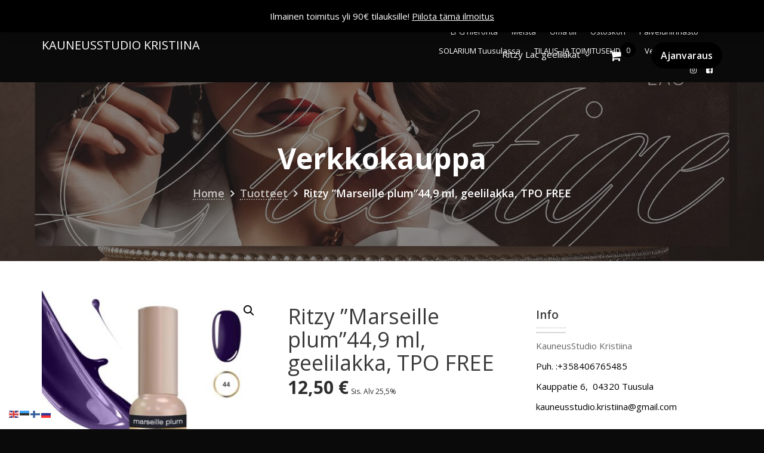

--- FILE ---
content_type: text/javascript
request_url: https://www.kauneusstudiokristiina.fi/wp-content/plugins/visma-pay-embedded-card-payment-gateway/assets/js/vismapay-embedded.js?ver=8dc02c18ac9adef208fc7f08fa1ab729
body_size: 1172
content:
(function ($) {
	var pay_type;
	function handleSubmitVismaPayPayment() {
		if($('#payment_method_visma_pay_embedded_card').is(':checked')){
			var $form = $('form.checkout, form#order_review');
			var form_data = $form.data();
			$form.addClass( 'processing' );
			var send_data = $form.serialize();
			var send_url = wc_checkout_params.checkout_url;
			if(pay_type == 2)
				send_url = $('input[name=_wp_http_referer]').val();

			if ( 1 !== form_data['blockUI.isBlocked'] ) {
				$form.block({
					message: null,
					overlayCSS: {
						background: '#fff',
						opacity: 0.6
					}
				});
			}

			$.ajax({
				type:		'POST',
				url:		send_url,
				data:		send_data,
				dataType:   'json',
				success:	function( result ) {
					try {
						if ( 'success' === result.result ) {
							if ( undefined !== result.bpf_token) {
								var paymessage = {
									action: 'pay',
									token: result.bpf_token,
								};
								document.getElementById('pf-cc-iframe').contentWindow.postMessage(JSON.stringify(paymessage), 'https://www.vismapay.com');
								return false;
							} else {
								throw 'Invalid response';
							}
						} else if ( 'failure' === result.result ) {
							throw 'Result failure';
						} else {
							throw 'Invalid response';
						}
					} catch( err ) {
						// Reload page
						if(result === null)
						{
							window.location.reload();
							return false;
						}
						
						if ( true === result.reload ) {
							window.location.reload();
							return;
						}

						// Trigger update in case we need a fresh nonce
						if ( true === result.refresh ) {
							$( document.body ).trigger( 'update_checkout' );
						}

						// Add new errors
						if ( result.messages ) {
							submit_error( result.messages );
						} else {
							submit_error( '<div class="woocommerce-error">' + wc_checkout_params.i18n_checkout_error + '</div>' );
						}
					}
				},
				error:	function( jqXHR, textStatus, errorThrown ) {
					submit_error( '<div class="woocommerce-error">' + errorThrown + '</div>' );
				}
			});
			return false;
		}
		return true;
	}

	function submit_error( error_message ) {
		$( '.woocommerce-NoticeGroup-checkout, .woocommerce-error, .woocommerce-message' ).remove();
		$( 'form.checkout' ).prepend( '<div class="woocommerce-NoticeGroup woocommerce-NoticeGroup-checkout">' + error_message + '</div>' );
		$( 'form.checkout' ).removeClass( 'processing' ).unblock();
		$( 'form.checkout' ).find( '.input-text, select, input:checkbox' ).trigger( 'validate' ).blur();
		scroll_to_notices();
		$( document.body ).trigger( 'checkout_error' );
	}

	function scroll_to_notices() {
		var scrollElement = $( '.woocommerce-NoticeGroup-updateOrderReview, .woocommerce-NoticeGroup-checkout' );

		if ( ! scrollElement.length ) {
			scrollElement = $( 'form.checkout' );
		}
		$.scroll_to_notices( scrollElement );
	}

	$(function () {
		/* override checkout form, should probably unbind the normal checkout trigger*/
		$('form.checkout').on( 'checkout_place_order_visma_pay_embedded_card', function () {
			if($('#payment_method_visma_pay_embedded_card').is(':checked')){
				var validatemessage = {
					action: 'validate'
				};
				pay_type = 1;
				document.getElementById('pf-cc-iframe').contentWindow.postMessage(JSON.stringify(validatemessage), 'https://www.vismapay.com');
				return false; // prevents the default functionality
			}
			return true;
		});

		$('form#order_review').on( 'submit', function () {
			if($('#payment_method_visma_pay_embedded_card').is(':checked')){
				var validatemessage = {
					action: 'validate'
				};
				pay_type = 2;
				document.getElementById('pf-cc-iframe').contentWindow.postMessage(JSON.stringify(validatemessage), 'https://www.vismapay.com');
				return false; // prevents the default functionality
			}
			return true;
		});


		window.addEventListener('message',function(event) {
			if ( event.origin !== 'https://www.vismapay.com' ) { return false; }
			
			var data = JSON.parse(event.data);
			if(data !== null && typeof data.valid !== 'undefined' && data.valid === true) {
				handleSubmitVismaPayPayment();
			}
			else {
				return false;
			}

		},false);
	});

}(jQuery));